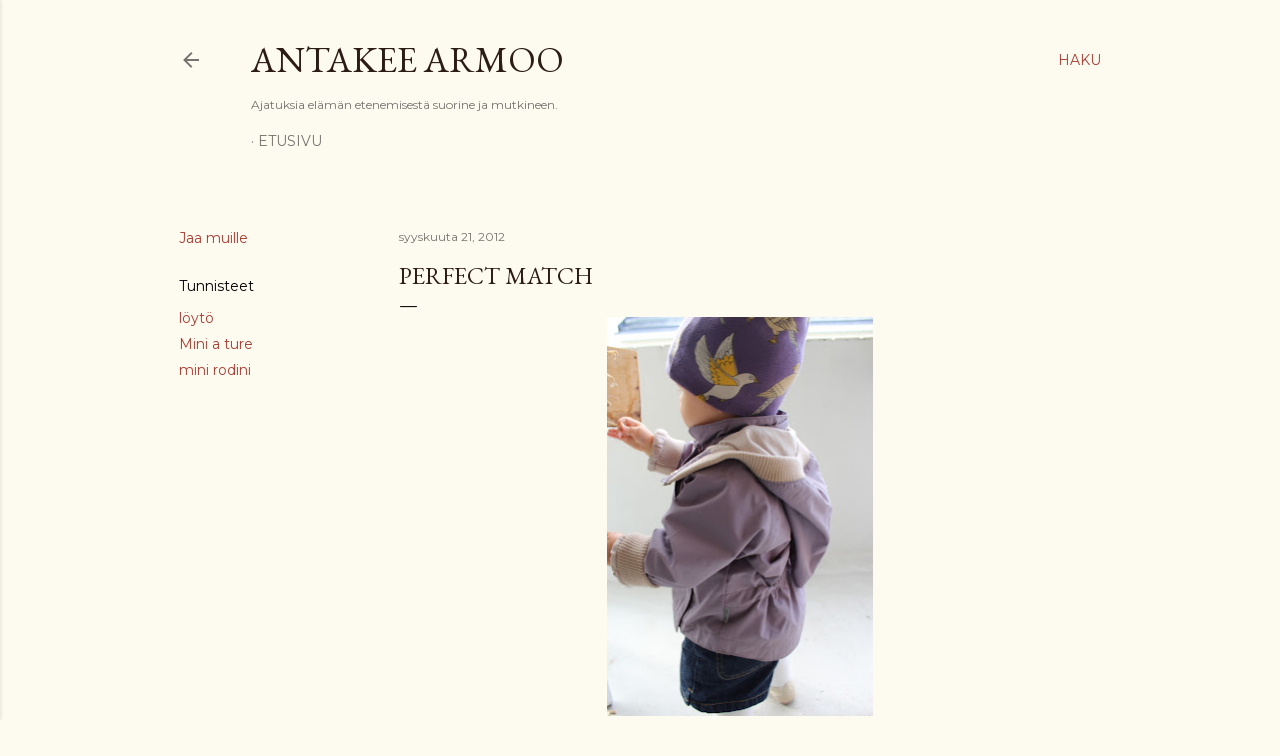

--- FILE ---
content_type: text/plain
request_url: https://www.google-analytics.com/j/collect?v=1&_v=j102&a=1840480877&t=pageview&_s=1&dl=https%3A%2F%2Fantakeearmoo.blogspot.com%2F2012%2F09%2Fperfect-match.html&ul=en-us%40posix&dt=Perfect%20match&sr=1280x720&vp=1280x720&_u=IEBAAEABAAAAACAAI~&jid=1776181704&gjid=16292873&cid=864873384.1768752277&tid=UA-30905914-1&_gid=1761555322.1768752277&_r=1&_slc=1&z=476320178
body_size: -454
content:
2,cG-590X6TP9R6